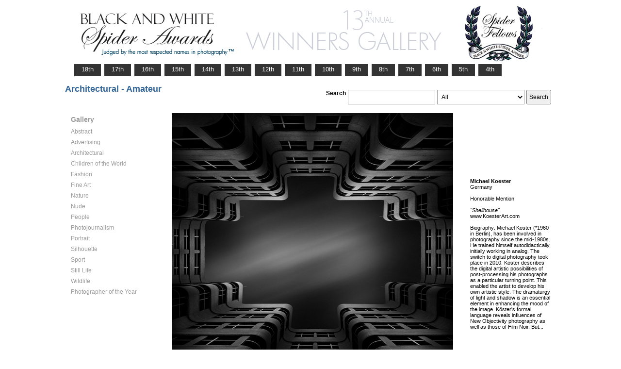

--- FILE ---
content_type: text/html; charset=UTF-8
request_url: https://www.thespiderawards.com/gallery/13th/gallery.php?g=w&x=a&cid=388&fid=202575
body_size: 2619
content:
<html>
<head>
<title>13th Winners Gallery | Spider Awards</title>
<meta http-equiv="Content-Type" content="text/html; charset=iso-8859-1">
<link href="../gallery.css" rel="stylesheet" type="text/css">
<script type="text/javascript">
<!--
window.onload=show; 
function show(id,dtid) {
var d = document.getElementById(id);
var dt = document.getElementById(dtid);
for (var i = 1; i<=400; i++) {
if (document.getElementById('smenu'+i)) {document.getElementById('smenu'+i).style.display='none';}
if (document.getElementById('dt'+i)) {document.getElementById('dt'+i).style.fontWeight='normal';}		
}
if (d) {
d.style.display='block';
dt.style.fontWeight='bold';
}
}
function copywritealert(msg) { //v1.0
alert(msg);
history.go(-1);
}
//-->
</script>
<script src='http://ajax.googleapis.com/ajax/libs/jquery/1.3.2/jquery.min.js' type='text/javascript'/></script>
<script src='js/jquery.scrollfollow.js' type='text/javascript'/></script>
<script src='js/jquery-ui-1.7.2.custom.min.js' type='text/javascript'/></script>
<script type='text/javascript'>
/*
$( document ).ready( function ()
	{
		$( '#floatmenu' ).scrollFollow();
	}
);*/ 
</script>
</head>
<body>
<div class="container" >
<a href="index.php"><img border="0" src="gallery-header13.png" ></a>
<ul id="tablist">
                <li><a href="/gallery/18th/">&nbsp;&nbsp;&nbsp;18th&nbsp;&nbsp;&nbsp;</a></li>
				<li><a href="/gallery/17th/">&nbsp;&nbsp;&nbsp;17th&nbsp;&nbsp;&nbsp;</a></li>
				<li><a href="/gallery/16th/">&nbsp;&nbsp;&nbsp;16th&nbsp;&nbsp;&nbsp;</a></li>
				<li><a href="/gallery/15th/">&nbsp;&nbsp;&nbsp;15th&nbsp;&nbsp;&nbsp;</a></li>
				<li><a href="/gallery/14th/">&nbsp;&nbsp;&nbsp;14th&nbsp;&nbsp;&nbsp;</a></li>
				<li><a href="/gallery/13th/">&nbsp;&nbsp;&nbsp;13th&nbsp;&nbsp;&nbsp;</a></li>
				<li><a href="/gallery/12th/">&nbsp;&nbsp;&nbsp;12th&nbsp;&nbsp;&nbsp;</a></li>
				<li><a href="/gallery/11th/">&nbsp;&nbsp;&nbsp;11th&nbsp;&nbsp;&nbsp;</a></li>
				<li><a href="/gallery/10th/">&nbsp;&nbsp;&nbsp;10th&nbsp;&nbsp;&nbsp;</a></li>
				<li><a href="/gallery/9th/">&nbsp;&nbsp;&nbsp;9th&nbsp;&nbsp;&nbsp;</a></li>
				<li><a href="/gallery/8th/">&nbsp;&nbsp;&nbsp;8th&nbsp;&nbsp;&nbsp;</a></li>
				<li><a href="/gallery/7th/">&nbsp;&nbsp;&nbsp;7th&nbsp;&nbsp;&nbsp;</a></li>
				<li><a href="/gallery/6th/">&nbsp;&nbsp;&nbsp;6th&nbsp;&nbsp;&nbsp;</a></li>
				<li><a href="/gallery/5th/">&nbsp;&nbsp;&nbsp;5th&nbsp;&nbsp;&nbsp;</a></li>
				<li><a href="/gallery/4th/">&nbsp;&nbsp;&nbsp;4th&nbsp;&nbsp;&nbsp;</a></li>
</ul>
<table style="width:1017px;position:relative;"> 
<tr><td colspan="2"> 
<table width="100%">
<tr>
<td>
<div id="righttitle"></div>
<h3>Architectural - Amateur</h3>  
</td>
<td>
<div style="text-align:right;padding-top:20px;">
<form id="searchbar" name="form1" method="get" action="search-result.php">
<table align="right">
<tr>
<td style="vertical-align:top;">
<h4>Search</h4></td>
<td style="vertical-align:top;"><input name="t" class="textbox" type="text" maxlength="20"></td>
<td style="vertical-align:top;"><select class="textbox" name="o"  >
    &nbsp;
    <option value="a">All</option>
    <option value="p">Photographer</option>
    <option value="t">Image Title</option>
    <option value="c">Country</option>
  </select>
</td>
<td style="vertical-align:top;"><input type="submit" class="button" name="Submit" value="Search"></td>
</tr></table></form>
</div> 
</td></tr></table>
</td></tr>
<tr>
<td valign="top" style="width:216px;">
<div id='floatmenu'>
<div id="flightbox">
<div id="navcontainer">
<dl id="menu"><h1>Gallery</h1>
<dt id='dt386' onMouseOver="javascript:show('smenu386','dt386');">Abstract</dt>
<dd id='smenu386'>
<ul><li><a href='gallery.php?x=p&cid=386&g=w'>Professional</a></li><li><a href='gallery.php?x=a&cid=386&g=w'>Amateur</a></li></ul></dd><dt id='dt387' onMouseOver="javascript:show('smenu387','dt387');">Advertising</dt>
<dd id='smenu387'>
<ul><li><a href='gallery.php?x=p&cid=387&g=w'>Professional</a></li></ul></dd><dt id='dt388' onMouseOver="javascript:show('smenu388','dt388');">Architectural</dt>
<dd id='smenu388'>
<ul><li><a href='gallery.php?x=p&cid=388&g=w'>Professional</a></li><li><a href='gallery.php?x=a&cid=388&g=w'>Amateur</a></li></ul></dd><dt id='dt389' onMouseOver="javascript:show('smenu389','dt389');">Children of the World</dt>
<dd id='smenu389'>
<ul><li><a href='gallery.php?x=p&cid=389&g=w'>Professional</a></li><li><a href='gallery.php?x=a&cid=389&g=w'>Amateur</a></li></ul></dd><dt id='dt390' onMouseOver="javascript:show('smenu390','dt390');">Fashion</dt>
<dd id='smenu390'>
<ul><li><a href='gallery.php?x=p&cid=390&g=w'>Professional</a></li><li><a href='gallery.php?x=a&cid=390&g=w'>Amateur</a></li></ul></dd><dt id='dt391' onMouseOver="javascript:show('smenu391','dt391');">Fine Art</dt>
<dd id='smenu391'>
<ul><li><a href='gallery.php?x=p&cid=391&g=w'>Professional</a></li><li><a href='gallery.php?x=a&cid=391&g=w'>Amateur</a></li></ul></dd><dt id='dt392' onMouseOver="javascript:show('smenu392','dt392');">Nature</dt>
<dd id='smenu392'>
<ul><li><a href='gallery.php?x=p&cid=392&g=w'>Professional</a></li><li><a href='gallery.php?x=a&cid=392&g=w'>Amateur</a></li></ul></dd><dt id='dt393' onMouseOver="javascript:show('smenu393','dt393');">Nude</dt>
<dd id='smenu393'>
<ul><li><a href='gallery.php?x=p&cid=393&g=w'>Professional</a></li><li><a href='gallery.php?x=a&cid=393&g=w'>Amateur</a></li></ul></dd><dt id='dt394' onMouseOver="javascript:show('smenu394','dt394');">People</dt>
<dd id='smenu394'>
<ul><li><a href='gallery.php?x=p&cid=394&g=w'>Professional</a></li><li><a href='gallery.php?x=a&cid=394&g=w'>Amateur</a></li></ul></dd><dt id='dt395' onMouseOver="javascript:show('smenu395','dt395');">Photojournalism</dt>
<dd id='smenu395'>
<ul><li><a href='gallery.php?x=p&cid=395&g=w'>Professional</a></li><li><a href='gallery.php?x=a&cid=395&g=w'>Amateur</a></li></ul></dd><dt id='dt396' onMouseOver="javascript:show('smenu396','dt396');">Portrait</dt>
<dd id='smenu396'>
<ul><li><a href='gallery.php?x=p&cid=396&g=w'>Professional</a></li><li><a href='gallery.php?x=a&cid=396&g=w'>Amateur</a></li></ul></dd><dt id='dt397' onMouseOver="javascript:show('smenu397','dt397');">Silhouette</dt>
<dd id='smenu397'>
<ul><li><a href='gallery.php?x=p&cid=397&g=w'>Professional</a></li><li><a href='gallery.php?x=a&cid=397&g=w'>Amateur</a></li></ul></dd><dt id='dt398' onMouseOver="javascript:show('smenu398','dt398');">Sport</dt>
<dd id='smenu398'>
<ul><li><a href='gallery.php?x=p&cid=398&g=w'>Professional</a></li><li><a href='gallery.php?x=a&cid=398&g=w'>Amateur</a></li></ul></dd><dt id='dt399' onMouseOver="javascript:show('smenu399','dt399');">Still Life</dt>
<dd id='smenu399'>
<ul><li><a href='gallery.php?x=p&cid=399&g=w'>Professional</a></li><li><a href='gallery.php?x=a&cid=399&g=w'>Amateur</a></li></ul></dd><dt id='dt400' onMouseOver="javascript:show('smenu400','dt400');">Wildlife</dt>
<dd id='smenu400'>
<ul><li><a href='gallery.php?x=p&cid=400&g=w'>Professional</a></li><li><a href='gallery.php?x=a&cid=400&g=w'>Amateur</a></li></ul></dd><dt id='dt199' onMouseOver="javascript:show('smenu200','dt199');">Photographer
of the Year </dt>
<dd id='smenu200'>
<ul>
<li><a href='gallery.php?x=p&cid=poy&g=w'>Professional</a></li>
<li><a href='gallery.php?x=a&cid=poy&g=w'>Amateur</a></li>
</ul>
</dd>
</dl>
<script>show('smenu388','dt388')</script>
</div>
</div>
</div> 
</td>
<td >
<div id="content" style="vertical-align:top;">
<table>
<tr>
<td style="text-align:left;vertical-align:top;">
<a href="#">
<img src="../magicimage.php?img=/home/thespiderawards/public_html/uploads/1477589/24/1477589_02_Shellhaus_Quad_Grayscale.jpg&img_size=580" alt="Shellhouse" align="top" border="0" title="Shellhouse" onMouseDown="copywritealert('Image copyright of Michael  Koester')" ></a>
</td>
<td style="padding-left:32px;">
<p>
<strong>Michael  Koester</strong>
<br />
Germany<br /><br /> 
Honorable Mention<br /><br />
 <i>"Shellhouse"</i>
 <br />
  www.KoesterArt.com  <br /> <br /> 
  Biography: Michael Köster (*1960 in Berlin), has been involved in photography since the mid-1980s. He trained himself autodidactically, initially working in analog.
The switch to digital photography took place in 2010. Köster describes the digital artistic possibilities of post-processing his photographs as a particular turning point. This enabled the artist to develop his own artistic style. The dramaturgy of light and shadow is an essential element in enhancing the mood of the image.
Köster's formal language reveals influences of New Objectivity photography as well as those of Film Noir. But...  
 </p>
</td>
</tr>
</table><p>  &lt; <a href="javascript:history.back();"> <font face="Verdana" size="1" color="#336699">back
</font></a></p>
</div> 
</td>
</tr>
</table>
<div id="footer">
<hr class="greyruler">
&#169;2004-2026 <a href="http://www.thespiderawards.com"><u>Black & White Spider Awards</u></a>, all rights reserved. <br />
&#169;2004-2026 Works exhibited in the Winners Gallery are are owned by the named photographer and international copyright law prohibits the use of this copyrighted material.
</div>
</div>
</body>
</html>
